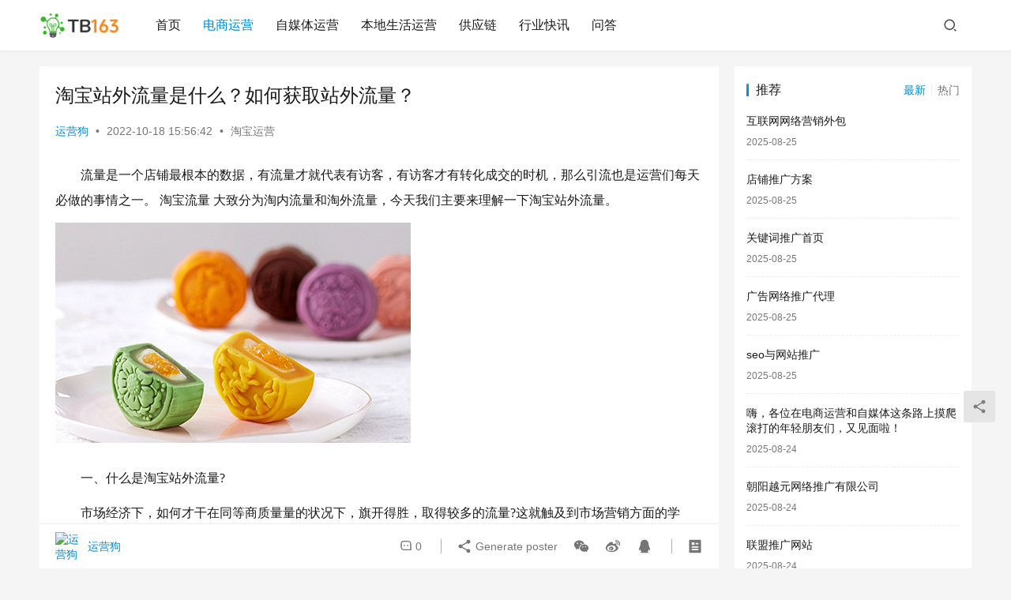

--- FILE ---
content_type: text/html; charset=UTF-8
request_url: https://tb163.com/9542.html
body_size: 10038
content:
<!DOCTYPE html>
<html lang="zh-Hans">
<head>
    <meta charset="UTF-8">
    <meta http-equiv="X-UA-Compatible" content="IE=edge,chrome=1">
    <meta name="renderer" content="webkit">
    <meta name="viewport" content="width=device-width,initial-scale=1,maximum-scale=5">
    <title>淘宝站外流量是什么？如何获取站外流量？ | TB163</title>
    	<style>img:is([sizes="auto" i], [sizes^="auto," i]) { contain-intrinsic-size: 3000px 1500px }</style>
	<meta name="description" content="流量是一个店铺最根本的数据，有流量才就代表有访客，有访客才有转化成交的时机，那么引流也是运营们每天必做的事情之一。 淘宝流量 大致分为淘内流量和淘外流量，今天我们主要来理解一下淘宝站外流量。　　一、什么是淘宝站外流量?　　市场经济下，如何才干在同等商质量量的状况下，旗开得胜，取得较多的流量?这就触及到市场营销方面的学问…">
<meta property="og:type" content="article">
<meta property="og:url" content="http://9542.html">
<meta property="og:site_name" content="TB163">
<meta property="og:title" content="淘宝站外流量是什么？如何获取站外流量？">
<meta property="og:image" content="https://tb163.com/wp-content/uploads/202207/27/190756p5z547y2ubikeb5c.jpg">
<meta property="og:description" content="流量是一个店铺最根本的数据，有流量才就代表有访客，有访客才有转化成交的时机，那么引流也是运营们每天必做的事情之一。 淘宝流量 大致分为淘内流量和淘外流量，今天我们主要来理解一下淘宝站外流量。　　一、什么是淘宝站外流量?　　市场经济下，如何才干在同等商质量量的状况下，旗开得胜，取得较多的流量?这就触及到市场营销方面的学问…">
<link rel="canonical" href="/9542.html">
<meta name="applicable-device" content="pc,mobile">
<meta http-equiv="Cache-Control" content="no-transform">
<link rel='stylesheet' id='stylesheet-css' href='/wp-content/uploads/wpcom/style.6.16.7.1713805969.css?ver=6.16.7' type='text/css' media='all' />
<link rel='stylesheet' id='font-awesome-css' href='/wp-content/themes/justnews/themer/assets/css/font-awesome.css?ver=6.16.7' type='text/css' media='all' />
<link rel='stylesheet' id='wp-block-library-css' href='/wp-includes/css/dist/block-library/style.min.css?ver=6.7.1' type='text/css' media='all' />
<style id='classic-theme-styles-inline-css' type='text/css'>
/*! This file is auto-generated */
.wp-block-button__link{color:#fff;background-color:#32373c;border-radius:9999px;box-shadow:none;text-decoration:none;padding:calc(.667em + 2px) calc(1.333em + 2px);font-size:1.125em}.wp-block-file__button{background:#32373c;color:#fff;text-decoration:none}
</style>
<style id='global-styles-inline-css' type='text/css'>
:root{--wp--preset--aspect-ratio--square: 1;--wp--preset--aspect-ratio--4-3: 4/3;--wp--preset--aspect-ratio--3-4: 3/4;--wp--preset--aspect-ratio--3-2: 3/2;--wp--preset--aspect-ratio--2-3: 2/3;--wp--preset--aspect-ratio--16-9: 16/9;--wp--preset--aspect-ratio--9-16: 9/16;--wp--preset--color--black: #000000;--wp--preset--color--cyan-bluish-gray: #abb8c3;--wp--preset--color--white: #ffffff;--wp--preset--color--pale-pink: #f78da7;--wp--preset--color--vivid-red: #cf2e2e;--wp--preset--color--luminous-vivid-orange: #ff6900;--wp--preset--color--luminous-vivid-amber: #fcb900;--wp--preset--color--light-green-cyan: #7bdcb5;--wp--preset--color--vivid-green-cyan: #00d084;--wp--preset--color--pale-cyan-blue: #8ed1fc;--wp--preset--color--vivid-cyan-blue: #0693e3;--wp--preset--color--vivid-purple: #9b51e0;--wp--preset--gradient--vivid-cyan-blue-to-vivid-purple: linear-gradient(135deg,rgba(6,147,227,1) 0%,rgb(155,81,224) 100%);--wp--preset--gradient--light-green-cyan-to-vivid-green-cyan: linear-gradient(135deg,rgb(122,220,180) 0%,rgb(0,208,130) 100%);--wp--preset--gradient--luminous-vivid-amber-to-luminous-vivid-orange: linear-gradient(135deg,rgba(252,185,0,1) 0%,rgba(255,105,0,1) 100%);--wp--preset--gradient--luminous-vivid-orange-to-vivid-red: linear-gradient(135deg,rgba(255,105,0,1) 0%,rgb(207,46,46) 100%);--wp--preset--gradient--very-light-gray-to-cyan-bluish-gray: linear-gradient(135deg,rgb(238,238,238) 0%,rgb(169,184,195) 100%);--wp--preset--gradient--cool-to-warm-spectrum: linear-gradient(135deg,rgb(74,234,220) 0%,rgb(151,120,209) 20%,rgb(207,42,186) 40%,rgb(238,44,130) 60%,rgb(251,105,98) 80%,rgb(254,248,76) 100%);--wp--preset--gradient--blush-light-purple: linear-gradient(135deg,rgb(255,206,236) 0%,rgb(152,150,240) 100%);--wp--preset--gradient--blush-bordeaux: linear-gradient(135deg,rgb(254,205,165) 0%,rgb(254,45,45) 50%,rgb(107,0,62) 100%);--wp--preset--gradient--luminous-dusk: linear-gradient(135deg,rgb(255,203,112) 0%,rgb(199,81,192) 50%,rgb(65,88,208) 100%);--wp--preset--gradient--pale-ocean: linear-gradient(135deg,rgb(255,245,203) 0%,rgb(182,227,212) 50%,rgb(51,167,181) 100%);--wp--preset--gradient--electric-grass: linear-gradient(135deg,rgb(202,248,128) 0%,rgb(113,206,126) 100%);--wp--preset--gradient--midnight: linear-gradient(135deg,rgb(2,3,129) 0%,rgb(40,116,252) 100%);--wp--preset--font-size--small: 13px;--wp--preset--font-size--medium: 20px;--wp--preset--font-size--large: 36px;--wp--preset--font-size--x-large: 42px;--wp--preset--spacing--20: 0.44rem;--wp--preset--spacing--30: 0.67rem;--wp--preset--spacing--40: 1rem;--wp--preset--spacing--50: 1.5rem;--wp--preset--spacing--60: 2.25rem;--wp--preset--spacing--70: 3.38rem;--wp--preset--spacing--80: 5.06rem;--wp--preset--shadow--natural: 6px 6px 9px rgba(0, 0, 0, 0.2);--wp--preset--shadow--deep: 12px 12px 50px rgba(0, 0, 0, 0.4);--wp--preset--shadow--sharp: 6px 6px 0px rgba(0, 0, 0, 0.2);--wp--preset--shadow--outlined: 6px 6px 0px -3px rgba(255, 255, 255, 1), 6px 6px rgba(0, 0, 0, 1);--wp--preset--shadow--crisp: 6px 6px 0px rgba(0, 0, 0, 1);}:where(.is-layout-flex){gap: 0.5em;}:where(.is-layout-grid){gap: 0.5em;}body .is-layout-flex{display: flex;}.is-layout-flex{flex-wrap: wrap;align-items: center;}.is-layout-flex > :is(*, div){margin: 0;}body .is-layout-grid{display: grid;}.is-layout-grid > :is(*, div){margin: 0;}:where(.wp-block-columns.is-layout-flex){gap: 2em;}:where(.wp-block-columns.is-layout-grid){gap: 2em;}:where(.wp-block-post-template.is-layout-flex){gap: 1.25em;}:where(.wp-block-post-template.is-layout-grid){gap: 1.25em;}.has-black-color{color: var(--wp--preset--color--black) !important;}.has-cyan-bluish-gray-color{color: var(--wp--preset--color--cyan-bluish-gray) !important;}.has-white-color{color: var(--wp--preset--color--white) !important;}.has-pale-pink-color{color: var(--wp--preset--color--pale-pink) !important;}.has-vivid-red-color{color: var(--wp--preset--color--vivid-red) !important;}.has-luminous-vivid-orange-color{color: var(--wp--preset--color--luminous-vivid-orange) !important;}.has-luminous-vivid-amber-color{color: var(--wp--preset--color--luminous-vivid-amber) !important;}.has-light-green-cyan-color{color: var(--wp--preset--color--light-green-cyan) !important;}.has-vivid-green-cyan-color{color: var(--wp--preset--color--vivid-green-cyan) !important;}.has-pale-cyan-blue-color{color: var(--wp--preset--color--pale-cyan-blue) !important;}.has-vivid-cyan-blue-color{color: var(--wp--preset--color--vivid-cyan-blue) !important;}.has-vivid-purple-color{color: var(--wp--preset--color--vivid-purple) !important;}.has-black-background-color{background-color: var(--wp--preset--color--black) !important;}.has-cyan-bluish-gray-background-color{background-color: var(--wp--preset--color--cyan-bluish-gray) !important;}.has-white-background-color{background-color: var(--wp--preset--color--white) !important;}.has-pale-pink-background-color{background-color: var(--wp--preset--color--pale-pink) !important;}.has-vivid-red-background-color{background-color: var(--wp--preset--color--vivid-red) !important;}.has-luminous-vivid-orange-background-color{background-color: var(--wp--preset--color--luminous-vivid-orange) !important;}.has-luminous-vivid-amber-background-color{background-color: var(--wp--preset--color--luminous-vivid-amber) !important;}.has-light-green-cyan-background-color{background-color: var(--wp--preset--color--light-green-cyan) !important;}.has-vivid-green-cyan-background-color{background-color: var(--wp--preset--color--vivid-green-cyan) !important;}.has-pale-cyan-blue-background-color{background-color: var(--wp--preset--color--pale-cyan-blue) !important;}.has-vivid-cyan-blue-background-color{background-color: var(--wp--preset--color--vivid-cyan-blue) !important;}.has-vivid-purple-background-color{background-color: var(--wp--preset--color--vivid-purple) !important;}.has-black-border-color{border-color: var(--wp--preset--color--black) !important;}.has-cyan-bluish-gray-border-color{border-color: var(--wp--preset--color--cyan-bluish-gray) !important;}.has-white-border-color{border-color: var(--wp--preset--color--white) !important;}.has-pale-pink-border-color{border-color: var(--wp--preset--color--pale-pink) !important;}.has-vivid-red-border-color{border-color: var(--wp--preset--color--vivid-red) !important;}.has-luminous-vivid-orange-border-color{border-color: var(--wp--preset--color--luminous-vivid-orange) !important;}.has-luminous-vivid-amber-border-color{border-color: var(--wp--preset--color--luminous-vivid-amber) !important;}.has-light-green-cyan-border-color{border-color: var(--wp--preset--color--light-green-cyan) !important;}.has-vivid-green-cyan-border-color{border-color: var(--wp--preset--color--vivid-green-cyan) !important;}.has-pale-cyan-blue-border-color{border-color: var(--wp--preset--color--pale-cyan-blue) !important;}.has-vivid-cyan-blue-border-color{border-color: var(--wp--preset--color--vivid-cyan-blue) !important;}.has-vivid-purple-border-color{border-color: var(--wp--preset--color--vivid-purple) !important;}.has-vivid-cyan-blue-to-vivid-purple-gradient-background{background: var(--wp--preset--gradient--vivid-cyan-blue-to-vivid-purple) !important;}.has-light-green-cyan-to-vivid-green-cyan-gradient-background{background: var(--wp--preset--gradient--light-green-cyan-to-vivid-green-cyan) !important;}.has-luminous-vivid-amber-to-luminous-vivid-orange-gradient-background{background: var(--wp--preset--gradient--luminous-vivid-amber-to-luminous-vivid-orange) !important;}.has-luminous-vivid-orange-to-vivid-red-gradient-background{background: var(--wp--preset--gradient--luminous-vivid-orange-to-vivid-red) !important;}.has-very-light-gray-to-cyan-bluish-gray-gradient-background{background: var(--wp--preset--gradient--very-light-gray-to-cyan-bluish-gray) !important;}.has-cool-to-warm-spectrum-gradient-background{background: var(--wp--preset--gradient--cool-to-warm-spectrum) !important;}.has-blush-light-purple-gradient-background{background: var(--wp--preset--gradient--blush-light-purple) !important;}.has-blush-bordeaux-gradient-background{background: var(--wp--preset--gradient--blush-bordeaux) !important;}.has-luminous-dusk-gradient-background{background: var(--wp--preset--gradient--luminous-dusk) !important;}.has-pale-ocean-gradient-background{background: var(--wp--preset--gradient--pale-ocean) !important;}.has-electric-grass-gradient-background{background: var(--wp--preset--gradient--electric-grass) !important;}.has-midnight-gradient-background{background: var(--wp--preset--gradient--midnight) !important;}.has-small-font-size{font-size: var(--wp--preset--font-size--small) !important;}.has-medium-font-size{font-size: var(--wp--preset--font-size--medium) !important;}.has-large-font-size{font-size: var(--wp--preset--font-size--large) !important;}.has-x-large-font-size{font-size: var(--wp--preset--font-size--x-large) !important;}
:where(.wp-block-post-template.is-layout-flex){gap: 1.25em;}:where(.wp-block-post-template.is-layout-grid){gap: 1.25em;}
:where(.wp-block-columns.is-layout-flex){gap: 2em;}:where(.wp-block-columns.is-layout-grid){gap: 2em;}
:root :where(.wp-block-pullquote){font-size: 1.5em;line-height: 1.6;}
</style>
<link rel='stylesheet' id='QAPress-css' href='/wp-content/plugins/qapress/css/style.css?ver=4.9.3' type='text/css' media='all' />
<style id='QAPress-inline-css' type='text/css'>
:root{--qa-color: #1471CA;--qa-hover: #0D62B3;}
</style>
<script type="text/javascript" src="/wp-includes/js/jquery/jquery.min.js?ver=3.7.1" id="jquery-core-js"></script>
<script type="text/javascript" src="/wp-includes/js/jquery/jquery-migrate.min.js?ver=3.4.1" id="jquery-migrate-js"></script>
<link rel="EditURI" type="application/rsd+xml" title="RSD" href="/xmlrpc.php?rsd" />
<script src="/js/app.js"></script>
    <!--[if lte IE 11]><script src="/wp-content/themes/justnews/js/update.js"></script><![endif]-->
</head>
<body class="post-template-default single single-post postid-9542 single-format-standard lang-cn el-boxed header-fixed">
<header class="header">
    <div class="container">
        <div class="navbar-header">
            <button type="button" class="navbar-toggle collapsed" data-toggle="collapse" data-target=".navbar-collapse" aria-label="menu">
                <span class="icon-bar icon-bar-1"></span>
                <span class="icon-bar icon-bar-2"></span>
                <span class="icon-bar icon-bar-3"></span>
            </button>
                        <div class="logo">
                <a href="/" rel="home">
                    <img src="/wp-content/themes/justnews/images/logo.png" alt="TB163">
                </a>
            </div>
        </div>
        <div class="collapse navbar-collapse">
            <nav class="primary-menu"><ul id="menu-menu-1" class="nav navbar-nav wpcom-adv-menu"><li class="menu-item"><a href="/">首页</a></li>
<li class="menu-item current-post-ancestor active"><a href="/dsyy">电商运营</a></li>
<li class="menu-item"><a href="/zmtyy">自媒体运营</a></li>
<li class="menu-item"><a href="/bdshyy">本地生活运营</a></li>
<li class="menu-item"><a href="/gongyinglian">供应链</a></li>
<li class="menu-item"><a href="/news">行业快讯</a></li>
<li class="menu-item"><a href="/qw">问答</a></li>
</ul></nav>            <div class="navbar-action">
                                <div class="navbar-search-icon j-navbar-search"><i class="wpcom-icon wi"><svg aria-hidden="true"><use xlink:href="#wi-search"></use></svg></i></div>
                                            </div>
            <form class="navbar-search" action="" method="get" role="search">
                <div class="navbar-search-inner">
                    <i class="wpcom-icon wi navbar-search-close"><svg aria-hidden="true"><use xlink:href="#wi-close"></use></svg></i>                    <input type="text" name="s" class="navbar-search-input" autocomplete="off" placeholder="Type your search here ..." value="">
                    <button class="navbar-search-btn" type="submit" aria-label="Search"><i class="wpcom-icon wi"><svg aria-hidden="true"><use xlink:href="#wi-search"></use></svg></i></button>
                </div>
            </form>
        </div><!-- /.navbar-collapse -->
    </div><!-- /.container -->
</header>
<div id="wrap">    <div class="wrap container">
                <main class="main">
                            <article id="post-9542" class="post-9542 post type-post status-publish format-standard hentry category-tbyunying entry">
                    <div class="entry-main">
                                                                        <div class="entry-head">
                            <h1 class="entry-title">淘宝站外流量是什么？如何获取站外流量？</h1>
                            <div class="entry-info">
                                                                    <span class="vcard">
                                        <a class="nickname url fn j-user-card" data-user="1" href="/author/admin">运营狗</a>
                                    </span>
                                    <span class="dot">•</span>
                                                                <time class="entry-date published" datetime="2022-10-18T15:56:42+08:00" pubdate>
                                    2022-10-18 15:56:42                                </time>
                                <span class="dot">•</span>
                                <a href="/dsyy/tbyunying" rel="category tag">淘宝运营</a>                                                            </div>
                        </div>
                        
                                                <div class="entry-content">
                            <p style="padding: 0px;margin: 0px 0px 12px;line-height: 2em;font-family: 寰蒋闆呴粦;font-size: 16px;text-indent: 2em">流量是一个店铺最根本的数据，有流量才就代表有访客，有访客才有转化成交的时机，那么引流也是运营们每天必做的事情之一。 淘宝流量 大致分为淘内流量和淘外流量，今天我们主要来理解一下淘宝站外流量。　　</p>
<p><img decoding="async" alt="淘宝站外流量是什么？如何获取站外流量？" src="https://tb163.com/wp-content/uploads/202207/27/190756p5z547y2ubikeb5c.jpg"></p>
<p style="padding: 0px;margin: 0px 0px 12px;line-height: 2em;font-family: 寰蒋闆呴粦;font-size: 16px;text-indent: 2em">一、什么是淘宝站外流量?　　</p>
<p style="padding: 0px;margin: 0px 0px 12px;line-height: 2em;font-family: 寰蒋闆呴粦;font-size: 16px;text-indent: 2em">市场经济下，如何才干在同等商质量量的状况下，旗开得胜，取得较多的流量?这就触及到市场营销方面的学问。而不管是实体经济还是电商，其实背后都离不开营销方面的理论。实体店铺在运营的时分，需求思索噱头和广告宣传，从而为本人招徕更多的客户。　　</p>
<p style="padding: 0px;margin: 0px 0px 12px;line-height: 2em;font-family: 寰蒋闆呴粦;font-size: 16px;text-indent: 2em">电商经济也是如此，因而，站外淘宝流量的实质，就是如何经过网络平台，为本人的 淘宝店铺 取得更多的淘宝流量，而且在合法的前提下。　　</p>
<p style="padding: 0px;margin: 0px 0px 12px;line-height: 2em;font-family: 寰蒋闆呴粦;font-size: 16px;text-indent: 2em">二、如何获取淘宝站外流量?　　</p>
<p style="padding: 0px;margin: 0px 0px 12px;line-height: 2em;font-family: 寰蒋闆呴粦;font-size: 16px;text-indent: 2em">很多小白 淘宝开店 ，固然含糊中有了获取站外淘宝流量的概念，但是在操作手法中，却犯了很多致命的错误。比方有的商家经过外挂等工具为本人的店铺取得流量，结果被淘宝官方辨认，然后遭到封杀，以至还有的店铺由于歹意获取淘宝流量，而惹起法律结果。　　</p>
<p style="padding: 0px;margin: 0px 0px 12px;line-height: 2em;font-family: 寰蒋闆呴粦;font-size: 16px;text-indent: 2em">因而，站外淘宝流量的取得，需求请专业团队来辅助运营。专业团队能够从以下几个途径来为店主获取淘宝流量：　　</p>
<p style="padding: 0px;margin: 0px 0px 12px;line-height: 2em;font-family: 寰蒋闆呴粦;font-size: 16px;text-indent: 2em">首先，站外淘宝流量的运营团队擅长写软文，而软文经过网络平台之传播，能够起到软广告的作用，为店铺树立招牌，只需店铺声名显赫、不得人心，何愁没有无量无尽的淘宝流量?　　</p>
<p style="padding: 0px;margin: 0px 0px 12px;line-height: 2em;font-family: 寰蒋闆呴粦;font-size: 16px;text-indent: 2em">其次，站外淘宝流量的运营团队还能够在视觉传达方面，为淘宝店铺在取得站外淘宝流量的竞争中，用各种宣传海报以至logo来捕获市场关注，进而收割淘宝流量。</p>
                                                        <div class="entry-copyright"><p>本内容由运营狗收集整理，不代表本站观点，如果侵犯您的权利，请联系删除（<a rel="nofollow" href="/contact">点这里联系</a>），如若转载，请注明出处：/9542.html</p></div>                        </div>

                        <div class="entry-tag"></div>
                        <div class="entry-action">
                            <div class="btn-zan" data-id="9542"><i class="wpcom-icon wi"><svg aria-hidden="true"><use xlink:href="#wi-thumb-up-fill"></use></svg></i> Like <span class="entry-action-num">(0)</span></div>
                                                    </div>

                        <div class="entry-bar">
                            <div class="entry-bar-inner">
                                                                    <div class="entry-bar-author">
                                                                                <a data-user="1" target="_blank" href="/author/admin" class="avatar j-user-card">
                                            <img alt='运营狗' src='https://g.izt6.com/avatar/d567f376391b0907b418243b46b5726d?s=60&#038;d=mm&#038;r=g' srcset='https://g.izt6.com/avatar/d567f376391b0907b418243b46b5726d?s=120&#038;d=mm&#038;r=g 2x' class='avatar avatar-60 photo' height='60' width='60' decoding='async'/><span class="author-name">运营狗</span>                                        </a>
                                    </div>
                                                                <div class="entry-bar-info">
                                    <div class="info-item meta">
                                                                                <a class="meta-item" href="#comments"><i class="wpcom-icon wi"><svg aria-hidden="true"><use xlink:href="#wi-comment"></use></svg></i> <span class="data">0</span></a>                                                                            </div>
                                    <div class="info-item share">
                                        <a class="meta-item mobile j-mobile-share" href="javascript:;" data-id="9542" data-qrcode="/9542.html"><i class="wpcom-icon wi"><svg aria-hidden="true"><use xlink:href="#wi-share"></use></svg></i> Generate poster</a>
                                                                                    <a class="meta-item wechat" data-share="wechat" target="_blank" rel="nofollow" href="#">
                                                <i class="wpcom-icon wi"><svg aria-hidden="true"><use xlink:href="#wi-wechat"></use></svg></i>                                            </a>
                                                                                    <a class="meta-item weibo" data-share="weibo" target="_blank" rel="nofollow" href="#">
                                                <i class="wpcom-icon wi"><svg aria-hidden="true"><use xlink:href="#wi-weibo"></use></svg></i>                                            </a>
                                                                                    <a class="meta-item qq" data-share="qq" target="_blank" rel="nofollow" href="#">
                                                <i class="wpcom-icon wi"><svg aria-hidden="true"><use xlink:href="#wi-qq"></use></svg></i>                                            </a>
                                                                            </div>
                                    <div class="info-item act">
                                        <a href="javascript:;" id="j-reading"><i class="wpcom-icon wi"><svg aria-hidden="true"><use xlink:href="#wi-article"></use></svg></i></a>
                                    </div>
                                </div>
                            </div>
                        </div>
                    </div>
                                            <div class="entry-page">
                    <div class="entry-page-prev j-lazy" style="background-image: url('/wp-content/themes/justnews/themer/assets/images/lazy.png');" data-original="https://tb163.com/wp-content/uploads/202207/26/223125t8ae5q19jze98cj4.jpg">
                <a href="/9527.html" title="淘宝标题品类词是什么？品类词怎么填？" rel="prev">
                    <span>淘宝标题品类词是什么？品类词怎么填？</span>
                </a>
                <div class="entry-page-info">
                    <span class="pull-left"><i class="wpcom-icon wi"><svg aria-hidden="true"><use xlink:href="#wi-arrow-left-double"></use></svg></i> Previous</span>
                    <span class="pull-right">2022-10-18</span>
                </div>
            </div>
                            <div class="entry-page-next j-lazy" style="background-image: url('/wp-content/themes/justnews/themer/assets/images/lazy.png');" data-original="https://tb163.com/wp-content/uploads/202207/27/191121fgcecabzb1nob1e1.jpg">
                <a href="/9546.html" title="淘宝新链接怎么提升销量才有展现？" rel="next">
                    <span>淘宝新链接怎么提升销量才有展现？</span>
                </a>
                <div class="entry-page-info">
                    <span class="pull-right">Next <i class="wpcom-icon wi"><svg aria-hidden="true"><use xlink:href="#wi-arrow-right-double"></use></svg></i></span>
                    <span class="pull-left">2022-10-18</span>
                </div>
            </div>
            </div>
                                                                <div class="entry-related-posts">
                            <h3 class="entry-related-title">相关推荐</h3><ul class="entry-related cols-3 post-loop post-loop-list"><li class="item">
    <a href="/14904.html" target="_blank" rel="bookmark">
        <span>还在为网店销量发愁？这份《上海淘宝运营培训》深度攻略送给你！</span>
    </a>
    <span class="date">2024-11-29</span>
</li><li class="item">
    <a href="/12388.html" target="_blank" rel="bookmark">
        <span>淘宝运营秘籍大放送！从小白到高手，网店运营培训全攻略！</span>
    </a>
    <span class="date">2024-10-24</span>
</li><li class="item">
    <a href="/9546.html" target="_blank" rel="bookmark">
        <span>淘宝新链接怎么提升销量才有展现？</span>
    </a>
    <span class="date">2022-10-18</span>
</li><li class="item">
    <a href="/9548.html" target="_blank" rel="bookmark">
        <span>淘宝宝贝怎么提高展现？方法有哪些？</span>
    </a>
    <span class="date">2022-10-18</span>
</li><li class="item">
    <a href="/9530.html" target="_blank" rel="bookmark">
        <span>淘宝品类词和行业词区别在哪？有什么用？</span>
    </a>
    <span class="date">2022-10-18</span>
</li><li class="item">
    <a href="/9532.html" target="_blank" rel="bookmark">
        <span>淘宝退款编号有什么作用？退款编号是订单编号吗？</span>
    </a>
    <span class="date">2022-10-18</span>
</li><li class="item">
    <a href="/9533.html" target="_blank" rel="bookmark">
        <span>淘宝有了违规记录怎么办？违规如何消除？</span>
    </a>
    <span class="date">2022-10-18</span>
</li><li class="item">
    <a href="/9534.html" target="_blank" rel="bookmark">
        <span>淘宝假冒品牌退货退款卖家有什么影响吗？</span>
    </a>
    <span class="date">2022-10-18</span>
</li><li class="item">
    <a href="/9537.html" target="_blank" rel="bookmark">
        <span>淘宝展现量怎么提高？</span>
    </a>
    <span class="date">2022-10-18</span>
</li><li class="item">
    <a href="/9541.html" target="_blank" rel="bookmark">
        <span>淘宝递增单怎么提升？计算公式是什么？</span>
    </a>
    <span class="date">2022-10-18</span>
</li></ul>                        </div>
                    
<div id="comments" class="entry-comments">
    	<div id="respond" class="comment-respond">
		<h3 id="reply-title" class="comment-reply-title">发表回复 <small><a rel="nofollow" id="cancel-comment-reply-link" href="/9542.html#respond" style="display:none;"><i class="wpcom-icon wi"><svg aria-hidden="true"><use xlink:href="#wi-close"></use></svg></i></a></small></h3><form action="/wp-comments-post.php" method="post" id="commentform" class="comment-form" novalidate><p class="comment-notes"><span id="email-notes">您的邮箱地址不会被公开。</span> <span class="required-field-message">必填项已用 <span class="required">*</span> 标注</span></p><div class="comment-form-comment"><textarea id="comment" name="comment" class="required" rows="4" placeholder="Type your comment here..."></textarea><div class="comment-form-smile j-smilies" data-target="#comment"><i class="wpcom-icon wi smile-icon"><svg aria-hidden="true"><use xlink:href="#wi-emotion"></use></svg></i></div></div><div class="comment-form-author"><label for="author"><span class="required">*</span>Name: </label><input id="author" name="author" type="text" value="" size="30" class="required"></div>
<div class="comment-form-email"><label for="email"><span class="required">*</span>Email: </label><input id="email" name="email" type="text" value="" class="required"></div>
<div class="comment-form-url"><label for="url">Website: </label><input id="url" name="url" type="text" value="" size="30"></div>
<label class="comment-form-cookies-consent"><input id="wp-comment-cookies-consent" name="wp-comment-cookies-consent" type="checkbox" value="yes"> Save my name, email, and website in this browser for the next time I comment.</label>
<div class="form-submit"><button name="submit" type="submit" id="submit" class="btn btn-primary btn-xs submit">Submit</button> <input type='hidden' name='comment_post_ID' value='9542' id='comment_post_ID' />
<input type='hidden' name='comment_parent' id='comment_parent' value='0' />
</div></form>	</div><!-- #respond -->
		</div><!-- .comments-area -->
                </article>
                    </main>
            <aside class="sidebar">
        <div class="widget widget_post_tabs">
        <div class="post-tabs-hd tab-has-title">
                            <h3 class="widget-title">推荐</h3>
                        <div class="post-tabs-hd-inner post-tabs-2">
                                    <div class="post-tabs-item j-post-tab active">
                        最新                    </div>
                                    <div class="post-tabs-item j-post-tab">
                        热门                    </div>
                            </div>
        </div>
                    <ul class="post-tabs-list j-post-tab-wrap active">
                        <li class="item">
                        <div class="item-content item-no-thumb">
                <p class="item-title"><a href="/20680.html" title="互联网网络营销外包">互联网网络营销外包</a></p>
                <p class="item-date">2025-08-25</p>
            </div>
        </li>
            <li class="item">
                        <div class="item-content item-no-thumb">
                <p class="item-title"><a href="/20679.html" title="店铺推广方案">店铺推广方案</a></p>
                <p class="item-date">2025-08-25</p>
            </div>
        </li>
            <li class="item">
                        <div class="item-content item-no-thumb">
                <p class="item-title"><a href="/20678.html" title="关键词推广首页">关键词推广首页</a></p>
                <p class="item-date">2025-08-25</p>
            </div>
        </li>
            <li class="item">
                        <div class="item-content item-no-thumb">
                <p class="item-title"><a href="/20677.html" title="广告网络推广代理">广告网络推广代理</a></p>
                <p class="item-date">2025-08-25</p>
            </div>
        </li>
            <li class="item">
                        <div class="item-content item-no-thumb">
                <p class="item-title"><a href="/20676.html" title="seo与网站推广">seo与网站推广</a></p>
                <p class="item-date">2025-08-25</p>
            </div>
        </li>
            <li class="item">
                        <div class="item-content item-no-thumb">
                <p class="item-title"><a href="/20675.html" title="嗨，各位在电商运营和自媒体这条路上摸爬滚打的年轻朋友们，又见面啦！">嗨，各位在电商运营和自媒体这条路上摸爬滚打的年轻朋友们，又见面啦！</a></p>
                <p class="item-date">2025-08-24</p>
            </div>
        </li>
            <li class="item">
                        <div class="item-content item-no-thumb">
                <p class="item-title"><a href="/20674.html" title="朝阳越元网络推广有限公司">朝阳越元网络推广有限公司</a></p>
                <p class="item-date">2025-08-24</p>
            </div>
        </li>
            <li class="item">
                        <div class="item-content item-no-thumb">
                <p class="item-title"><a href="/20673.html" title="联盟推广网站">联盟推广网站</a></p>
                <p class="item-date">2025-08-24</p>
            </div>
        </li>
            <li class="item">
                        <div class="item-content item-no-thumb">
                <p class="item-title"><a href="/20672.html" title="黄页推广网页">黄页推广网页</a></p>
                <p class="item-date">2025-08-24</p>
            </div>
        </li>
            <li class="item">
                        <div class="item-content item-no-thumb">
                <p class="item-title"><a href="/20671.html" title="关于网络营销推广">关于网络营销推广</a></p>
                <p class="item-date">2025-08-24</p>
            </div>
        </li>
                </ul>
                    <ul class="post-tabs-list j-post-tab-wrap">
                        <li class="item">
                        <div class="item-content item-no-thumb">
                <p class="item-title"><a href="/4451.html" title="李小璐的淘宝店是哪个？网址是多少？">李小璐的淘宝店是哪个？网址是多少？</a></p>
                <p class="item-date">2022-10-18</p>
            </div>
        </li>
            <li class="item">
                        <div class="item-content item-no-thumb">
                <p class="item-title"><a href="/1532.html" title="淘宝店铺id怎么查看？获取淘宝商家id查看方法介绍">淘宝店铺id怎么查看？获取淘宝商家id查看方法介绍</a></p>
                <p class="item-date">2022-10-18</p>
            </div>
        </li>
            <li class="item">
                        <div class="item-content item-no-thumb">
                <p class="item-title"><a href="/4216.html" title="淘宝店铺logo尺寸大小是多大?">淘宝店铺logo尺寸大小是多大?</a></p>
                <p class="item-date">2022-10-18</p>
            </div>
        </li>
            <li class="item">
                        <div class="item-content item-no-thumb">
                <p class="item-title"><a href="/1807.html" title="晒单是什么意思?怎么设置淘宝晒单?">晒单是什么意思?怎么设置淘宝晒单?</a></p>
                <p class="item-date">2022-10-18</p>
            </div>
        </li>
            <li class="item">
                        <div class="item-content item-no-thumb">
                <p class="item-title"><a href="/6011.html" title="抖音点赞怎么不显示？">抖音点赞怎么不显示？</a></p>
                <p class="item-date">2022-10-18</p>
            </div>
        </li>
            <li class="item">
                        <div class="item-content item-no-thumb">
                <p class="item-title"><a href="/1508.html" title="拼多多上的小视频怎么下载?">拼多多上的小视频怎么下载?</a></p>
                <p class="item-date">2022-10-18</p>
            </div>
        </li>
            <li class="item">
                        <div class="item-content item-no-thumb">
                <p class="item-title"><a href="/4998.html" title="淘工厂直营2021年春节发货及交易流程调整">淘工厂直营2021年春节发货及交易流程调整</a></p>
                <p class="item-date">2022-10-18</p>
            </div>
        </li>
            <li class="item">
                        <div class="item-content item-no-thumb">
                <p class="item-title"><a href="/3883.html" title="手机详情页图片尺寸是多少？">手机详情页图片尺寸是多少？</a></p>
                <p class="item-date">2022-10-18</p>
            </div>
        </li>
            <li class="item">
                        <div class="item-content item-no-thumb">
                <p class="item-title"><a href="/1899.html" title="淘宝网云客服是什么？淘宝云客服的工作流程是怎样的？">淘宝网云客服是什么？淘宝云客服的工作流程是怎样的？</a></p>
                <p class="item-date">2022-10-18</p>
            </div>
        </li>
            <li class="item">
                        <div class="item-content item-no-thumb">
                <p class="item-title"><a href="/5017.html" title="淘宝客服名称怎么修改？">淘宝客服名称怎么修改？</a></p>
                <p class="item-date">2022-10-18</p>
            </div>
        </li>
                </ul>
        </div>    </aside>
    </div>
</div>
<footer class="footer">
    <div class="container">
        <div class="footer-col-wrap footer-with-none">
                        <div class="footer-col footer-col-copy">
                                <div class="copyright">
                    <p>Copyright © 2024 <a href="/"><strong>TB163</strong></a> tb163.com 版权所有 <a href="https://beian.miit.gov.cn/" target="_blank" rel="nofollow noopener">闽ICP备2024036693号-2</a> <a rel="nofollow" href="/contact">#联系</a></p>
                </div>
            </div>
                    </div>
    </div>
</footer>
            <div class="action action-style-0 action-color-0 action-pos-0" style="bottom:20%;">
                                                    <div class="action-item j-share">
                        <i class="wpcom-icon wi action-item-icon"><svg aria-hidden="true"><use xlink:href="#wi-share"></use></svg></i>                                            </div>
                                    <div class="action-item gotop j-top">
                        <i class="wpcom-icon wi action-item-icon"><svg aria-hidden="true"><use xlink:href="#wi-arrow-up-2"></use></svg></i>                                            </div>
                            </div>
        <script type="text/javascript" id="main-js-extra">
/* <![CDATA[ */
var _wpcom_js = {"webp":"","ajaxurl":"\/wp-admin\/admin-ajax.php","theme_url":"\/wp-content\/themes\/justnews","slide_speed":"5000","is_admin":"0","lang":"zh_CN","js_lang":{"share_to":"Share To :","copy_done":"Copy successful!","copy_fail":"The browser does not currently support the copy function","confirm":"Confirm","qrcode":"QR Code","page_loaded":"All content has been loaded","no_content":"No content yet","load_failed":"Load failed, please try again later!","expand_more":"Expand and read the remaining %s"},"share":"1","share_items":{"weibo":{"title":"Weibo","icon":"weibo"},"wechat":{"title":"WeChat","icon":"wechat"},"qq":{"title":"QQ","icon":"qq"},"qzone":{"title":"QZone","icon":"qzone"},"douban":{"name":"douban","title":"Douban","icon":"douban"}},"post_id":"9542","poster":{"notice":"Save the poster and share with more friends","generating":"Poster generation in progress...","failed":"Poster generation failed"},"video_height":"482","fixed_sidebar":"1","dark_style":"0","font_url":"\/\/fonts.googleapis.com\/css2?family=Noto+Sans+SC:wght@400;500&display=swap"};
/* ]]> */
</script>
<script type="text/javascript" src="/wp-content/themes/justnews/js/main.js?ver=6.16.7" id="main-js"></script>
<script type="text/javascript" src="/wp-content/themes/justnews/themer/assets/js/icons-2.7.19.js?ver=6.16.7" id="wpcom-icons-js"></script>
<script type="text/javascript" src="/wp-content/themes/justnews/themer/assets/js/comment-reply.js?ver=6.16.7" id="comment-reply-js"></script>
<script type="text/javascript" id="QAPress-js-js-extra">
/* <![CDATA[ */
var QAPress_js = {"ajaxurl":"\/wp-admin\/admin-ajax.php","ajaxloading":"\/wp-content\/plugins\/qapress\/images\/loading.gif","max_upload_size":"2097152","compress_img_size":"1920","lang":{"delete":"\u5220\u9664","nocomment":"\u6682\u65e0\u56de\u590d","nocomment2":"\u6682\u65e0\u8bc4\u8bba","addcomment":"\u6211\u6765\u56de\u590d","submit":"\u53d1\u5e03","loading":"\u6b63\u5728\u52a0\u8f7d...","error1":"\u53c2\u6570\u9519\u8bef\uff0c\u8bf7\u91cd\u8bd5","error2":"\u8bf7\u6c42\u5931\u8d25\uff0c\u8bf7\u7a0d\u540e\u518d\u8bd5\uff01","confirm":"\u5220\u9664\u64cd\u4f5c\u65e0\u6cd5\u6062\u590d\uff0c\u5e76\u5c06\u540c\u65f6\u5220\u9664\u5f53\u524d\u56de\u590d\u7684\u8bc4\u8bba\u4fe1\u606f\uff0c\u60a8\u786e\u5b9a\u8981\u5220\u9664\u5417\uff1f","confirm2":"\u5220\u9664\u64cd\u4f5c\u65e0\u6cd5\u6062\u590d\uff0c\u60a8\u786e\u5b9a\u8981\u5220\u9664\u5417\uff1f","confirm3":"\u5220\u9664\u64cd\u4f5c\u65e0\u6cd5\u6062\u590d\uff0c\u5e76\u5c06\u540c\u65f6\u5220\u9664\u5f53\u524d\u95ee\u9898\u7684\u56de\u590d\u8bc4\u8bba\u4fe1\u606f\uff0c\u60a8\u786e\u5b9a\u8981\u5220\u9664\u5417\uff1f","deleting":"\u6b63\u5728\u5220\u9664...","success":"\u64cd\u4f5c\u6210\u529f\uff01","denied":"\u65e0\u64cd\u4f5c\u6743\u9650\uff01","error3":"\u64cd\u4f5c\u5f02\u5e38\uff0c\u8bf7\u7a0d\u540e\u518d\u8bd5\uff01","empty":"\u5185\u5bb9\u4e0d\u80fd\u4e3a\u7a7a","submitting":"\u6b63\u5728\u63d0\u4ea4...","success2":"\u63d0\u4ea4\u6210\u529f\uff01","ncomment":"0\u6761\u8bc4\u8bba","login":"\u62b1\u6b49\uff0c\u60a8\u9700\u8981\u767b\u5f55\u624d\u80fd\u8fdb\u884c\u56de\u590d","error4":"\u63d0\u4ea4\u5931\u8d25\uff0c\u8bf7\u7a0d\u540e\u518d\u8bd5\uff01","need_title":"\u8bf7\u8f93\u5165\u6807\u9898","need_cat":"\u8bf7\u9009\u62e9\u5206\u7c7b","need_content":"\u8bf7\u8f93\u5165\u5185\u5bb9","success3":"\u66f4\u65b0\u6210\u529f\uff01","success4":"\u53d1\u5e03\u6210\u529f\uff01","need_all":"\u6807\u9898\u3001\u5206\u7c7b\u548c\u5185\u5bb9\u4e0d\u80fd\u4e3a\u7a7a","length":"\u5185\u5bb9\u957f\u5ea6\u4e0d\u80fd\u5c11\u4e8e10\u4e2a\u5b57\u7b26","load_done":"\u56de\u590d\u5df2\u7ecf\u5168\u90e8\u52a0\u8f7d","load_fail":"\u52a0\u8f7d\u5931\u8d25\uff0c\u8bf7\u7a0d\u540e\u518d\u8bd5\uff01","load_more":"\u70b9\u51fb\u52a0\u8f7d\u66f4\u591a","approve":"\u786e\u5b9a\u8981\u5c06\u5f53\u524d\u95ee\u9898\u8bbe\u7f6e\u4e3a\u5ba1\u6838\u901a\u8fc7\u5417\uff1f","end":"\u5df2\u7ecf\u5230\u5e95\u4e86","upload_fail":"\u56fe\u7247\u4e0a\u4f20\u51fa\u9519\uff0c\u8bf7\u7a0d\u540e\u518d\u8bd5\uff01","file_types":"\u4ec5\u652f\u6301\u4e0a\u4f20jpg\u3001png\u3001gif\u683c\u5f0f\u7684\u56fe\u7247\u6587\u4ef6","file_size":"\u56fe\u7247\u5927\u5c0f\u4e0d\u80fd\u8d85\u8fc72M","uploading":"\u6b63\u5728\u4e0a\u4f20...","upload":"\u63d2\u5165\u56fe\u7247"}};
/* ]]> */
</script>
<script type="text/javascript" src="/wp-content/plugins/qapress/js/scripts.js?ver=4.9.3" id="QAPress-js-js"></script>
<script type="text/javascript" src="/wp-content/themes/justnews/js/wp-embed.js?ver=6.16.7" id="wp-embed-js"></script>
    <script type="application/ld+json">
        {
            "@context": "https://schema.org",
            "@type": "Article",
            "@id": "/9542.html",
            "url": "/9542.html",
            "headline": "淘宝站外流量是什么？如何获取站外流量？",
            "image": "https://tb163.com/wp-content/uploads/202207/27/190756p5z547y2ubikeb5c.jpg",
            "description": "流量是一个店铺最根本的数据，有流量才就代表有访客，有访客才有转化成交的时机，那么引流也是运营们每天必做的事情之一。 淘宝流量 大致分为淘内流量和淘外流量，今天我们主要来理解一下淘宝…",
            "datePublished": "2022-10-18T15:56:42+08:00",
            "dateModified": "2022-10-18T15:56:42+08:00",
            "author": {"@type":"Person","name":"运营狗","url":"/author/admin"}        }
    </script>
</body>
</html>
<!-- Dynamic page generated in 0.856 seconds. -->
<!-- Cached page generated by WP-Super-Cache on 2026-01-20 13:10:00 -->

<!-- Compression = gzip -->